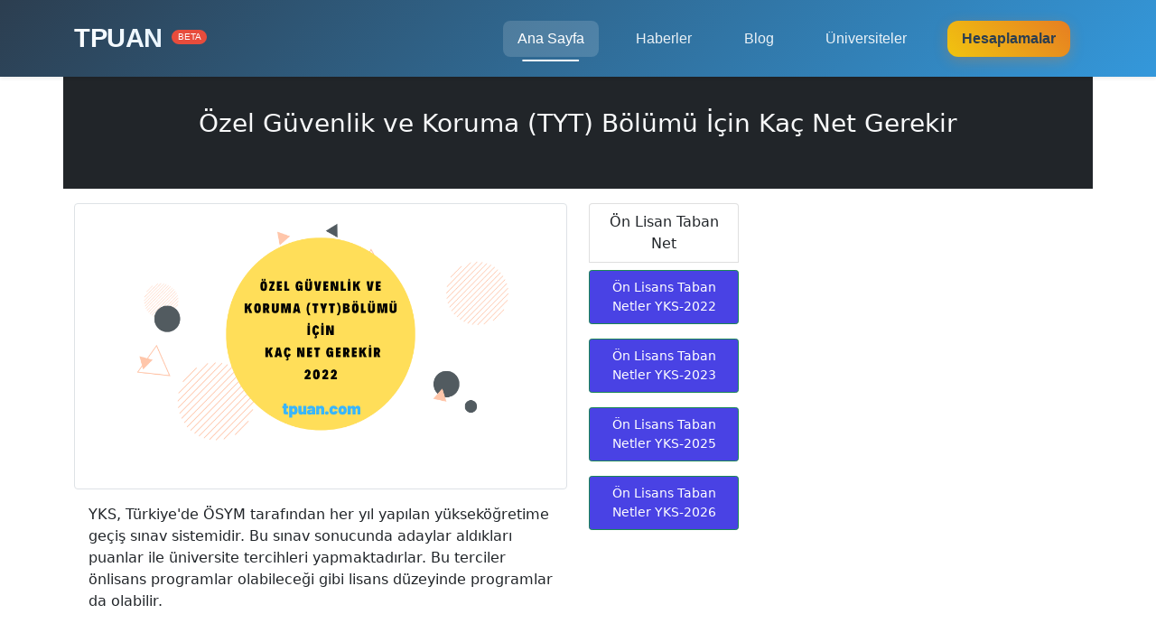

--- FILE ---
content_type: text/html; charset=utf-8
request_url: https://tpuan.com/onlisans-net/12/ozel-guvenlik-ve-koruma-tyt-bolumu-icin-kac-net-gerekir
body_size: 8563
content:


<!DOCTYPE html>
<html lang="tr" dir="ltr">

<head>
    <meta charset="utf-8">
    <meta http-equiv="X-UA-Compatible" content="IE=edge">
    <meta name="viewport" content="width=device-width, initial-scale=1, shrink-to-fit=no">
    <meta name="description" content="TPUAN - Eğitim, sınav haberleri ve üniversite rehberi">
    
    <!-- Open Graph / Social Media Meta Tags -->
    <meta property="og:type" content="website">
    <meta property="og:site_name" content="TPUAN">
    
    <!-- Preload Critical Resources -->
    <link rel="preload" href="https://cdn.jsdelivr.net/npm/bootstrap@5.0.2/dist/css/bootstrap.min.css" as="style">
    <link rel="preload" href="https://fra1.digitaloceanspaces.com/t-space/static/css/index.css" as="style">
    <link rel="preload" href="https://fra1.digitaloceanspaces.com/t-space/static/css/header.css" as="style">
    <link rel="preload" href="https://fra1.digitaloceanspaces.com/t-space/static/css/footer.css" as="style">
    <link rel="preload" href="https://cdn.jsdelivr.net/npm/bootstrap@5.0.2/dist/js/bootstrap.bundle.min.js" as="script">
    
    <!-- DNS Prefetching -->
    <link rel="dns-prefetch" href="//fonts.googleapis.com">
    <link rel="dns-prefetch" href="//cdnjs.cloudflare.com">
    
    <!-- Main Styles -->
    <link rel="stylesheet" href="https://cdn.jsdelivr.net/npm/bootstrap@5.0.2/dist/css/bootstrap.min.css" crossorigin="anonymous">

    <link rel="stylesheet" href="https://fra1.digitaloceanspaces.com/t-space/static/css/index.css">
    <link rel="stylesheet" href="https://fra1.digitaloceanspaces.com/t-space/static/css/header.css">
    <link rel="stylesheet" href="https://fra1.digitaloceanspaces.com/t-space/static/css/footer.css">


    <script async src="https://pagead2.googlesyndication.com/pagead/js/adsbygoogle.js?client=ca-pub-7043142077625240"
    crossorigin="anonymous"></script>

    <meta name="google-site-verification" content="3kiEgC_ygdEhczRC3LYuxBc43rKwAe-pekr0GcHmc4w" />
    <!-- Google tag (gtag.js) -->
<script async src="https://www.googletagmanager.com/gtag/js?id=G-8Z72ECTEVE"></script>
<script>
  window.dataLayer = window.dataLayer || [];
  function gtag(){dataLayer.push(arguments);}
  gtag('js', new Date());

  gtag('config', 'G-8Z72ECTEVE');
</script>
    
    <!-- Block Definitions -->
    
<meta name="description" content="Özel Güvenlik ve Koruma, Ön Lisans Taban Netler YKS-2022, Özel Güvenlik ve Koruma (TYT) Bölümü İçin Kaç Net Gerekir, 2 Yıllık taban puanları, 2 Yılık Üniversite Taban Puanları">
<meta name="keywords" content="Özel Güvenlik ve Koruma, Ön Lisans Taban Netler YKS-2022, taban puan, ösym, eğitim, tavan puan, 2 yıllık, ön lisans, sınav">

<meta property="og:title" content="Özel Güvenlik ve Koruma (TYT) Bölümü İçin Kaç Net Gerekir"/>
<meta property='og:description' content='Özel Güvenlik ve Koruma, Ön Lisans Taban Netler YKS-2022, Özel Güvenlik ve Koruma (TYT) Bölümü İçin Kaç Net Gerekir, 2 Yıllık taban puanları, 2 Yılık Üniversite Taban Puanları'>
<meta property="og:type" content="article"/>
<meta property="og:locale" content="tr"/>
<meta property="og:url" content="https://tpuan.com/kpss-lisans-taban-puan/12/ozel-guvenlik-ve-koruma-tyt-bolumu-icin-kac-net-gerekir"/>
<meta property="og:site_name" content="https://tpuan.com"/>
<meta property="article:tag" content="Özel Güvenlik ve Koruma, Ön Lisans Taban Netler YKS-2022, taban puan, ösym, eğitim, tavan puan, 2 yıllık, ön lisans, sınav"/>

<meta name="twitter:description" content="Özel Güvenlik ve Koruma, Ön Lisans Taban Netler YKS-2022, Özel Güvenlik ve Koruma (TYT) Bölümü İçin Kaç Net Gerekir, 2 Yıllık taban puanları, 2 Yılık Üniversite Taban Puanları">
<meta name="twitter:title" content="Özel Güvenlik ve Koruma (TYT) Bölümü İçin Kaç Net Gerekir"/>


<link rel="stylesheet" href="https://fra1.digitaloceanspaces.com/t-space/static/css/dgs.css">
<link rel="stylesheet" href="https://fra1.digitaloceanspaces.com/t-space/static/css/tp.css">
<link rel="stylesheet" href="https://fra1.digitaloceanspaces.com/t-space/static/css/table.css">
<title> Özel Güvenlik ve Koruma (TYT) Bölümü İçin Kaç Net Gerekir |  </title>
<script type="application/ld+json">
   { "@context": "https://schema.org",
    "@type": "Article",
    "name": "Özel Güvenlik ve Koruma (TYT) Bölümü İçin Kaç Net Gerekir",
    "alternativeHeadline": "Özel Güvenlik ve Koruma (TYT) Bölümü İçin Kaç Net Gerekir",
    "publisher": "",
    "articleBody": "ÖzelGüvenlikveKoruma(TYT)ProgramlarınaTabanPuanınaGöreYerleşenSonKişininNetleri2021-2022


	
		
			 
			Üniversite
			Yılı
			Türü
			Katsayı
			YerleşenSonKişinin
			Yerleşen
			TYTTürkçe
			TYTSosyal
			TYTMat
			TYTFen
		
	
	
		
			 
			 
			2021
			 
			 
			TabanPuanı(OBP)
			 
			(40soru)
			(20soru)
			(40soru)
			(20soru)
		
		
			 
			İSTANBULÜNİV.-CERRAHPAŞA-(2Yıllık)
			2021
			Devlet
			0.12
			354,655
			31
			18,75
			5,50
			5,75
			3,75
		
		
			 
			AKDENİZÜNİV.-(2Yıllık)
			2021
			Devlet
			0.12
			359,883
			57
			15,00
			10,75
			1,00
			0,75
		
		
			 
			ANKARAÜNİV.-(2Yıllık)
			2021
			Devlet
			0.12
			372,050
			41
			11,50
			7,50
			5,50
			0,00
		
		
			 
			BURSAULUDAĞÜNİV.-(2Yıllık)
			2021
			Devlet
			0.18
			365,815
			41
			15,50
			4,75
			0,00
			0,00
		
		
			 
			İNÖNÜÜNİV.-(2Yıllık)
			2021
			Devlet
			0.12
			352,872
			52
			16,25
			8,75
			2,00
			0,00
		
		
			 
			AYDINADNANMENDERESÜNİV.-(2Yıllık)
			2021
			Devlet
			0.12
			304,350
			36
			17,50
			10,00
			1,25
			0,00
		
		
			 
			VANYÜZÜNCÜYILÜNİV.-(2Yıllık)
			2021
			Devlet
			0.12
			323,200
			31
			21,50
			0,00
			4,75
			-0,25
		
		
			 
			ADIYAMANÜNİV.-(2Yıllık)
			2021
			Devlet
			0.12
			374,204
			52
			12,50
			10,75
			0,75
			1,00
		
		
			 
			HATAYMUSTAFAKEMALÜNİV.-(2Yıllık)
			2021
			Devlet
			0.12
			357,741
			41
			12,50
			12,50
			0,00
			0,00
		
		
			 
			GAZİANTEPÜNİV.-(2Yıllık)
			2021
			Devlet
			0.12
			299,439
			41
			17,50
			9,75
			0,00
			0,00
		
		
			 
			BATMANÜNİV.-(2Yıllık)
			2021
			Devlet
			0.12
			320,250
			31
			9,00
			6,25
			5,75
			1,75
		
		
			 
			NİĞDEÖMERHALİSDEMİRÜNİV.-(2Yıllık)
			2021
			Devlet
			0.12
			361,430
			52
			16,25
			7,75
			1,00
			-1,25
		
		
			 
			ONDOKUZMAYISÜNİV.-(2Yıllık)
			2021
			Devlet
			0.12
			304,892
			52
			11,00
			8,25
			3,00
			2,25
		
		
			 
			KAHRAMANMARAŞİSTİKLALÜNİV.-(2Yıllık)
			2021
			Devlet
			0.12
			384,153
			31
			17,75
			4,25
			0,00
			0,00
		
		
			 
			AKSARAYÜNİV.-(2Yıllık)
			2021
			Devlet
			0.12
			312,000
			41
			14,25
			8,75
			0,50
			0,00
		
		
			 
			MUĞLASITKIKOÇMANÜNİV.-(2Yıllık)
			2021
			Devlet
			0.12
			302,100
			62
			20,25
			10,00
			0,75
			-1,00
		
		
			 
			AKDENİZÜNİV.-(İÖ)(2Yıllık)
			2021
			Devlet
			0.12
			333,462
			57
			16,75
			6,00
			0,00
			-0,25
		
		
			 
			KOCAELİÜNİV.-(Kız)(2Yıllık)
			2021
			Devlet
			0.12
			356,882
			31
			16,75
			3,75
			-0,75
			2,00
		
		
			 
			GİRESUNÜNİV.-(2Yıllık)
			2021
			Devlet
			0.12
			308,304
			52
			17,25
			6,00
			0,00
			0,00
		
		
			 
			KOCAELİÜNİV.-(Erkek)(2Yıllık)
			2021
			Devlet
			0.12
			296,292
			41
			16,00
			4,50
			1,75
			0,50
		
		
			 
			KAYSERİÜNİV.-(2Yıllık)
			2021
			Devlet
			0.12
			310,599
			52
			15,75
			7,00
			0,00
			0,00
		
		
			 
			OSMANİYEKORKUTATAÜNİV.-(2Yıllık)
			2021
			Devlet
			0.12
			326,818
			41
			15,75
			6,25
			0,00
			0,00
		
		
			 
			PAMUKKALEÜNİV.-(2Yıllık)
			2021
			Devlet
			0.12
			305,600
			41
			13,00
			9,00
			0,50
			0,00
		
		
			 
			TOKATGAZİOSMANPAŞAÜNİV.-(2Yıllık)
			2021
			Devlet
			0.12
			347,700
			41
			15,25
			2,25
			1,00
			1,75
		
		
			 
			YALOVAÜNİV.-(2Yıllık)
			2021
			Devlet
			0.12
			433,950
			52
			14,00
			9,75
			1,50
			0,00
		
		
			 
			SELÇUKÜNİV.-(2Yıllık)
			2021
			Devlet
			0.12
			311,927
			41
			14,25
			-3,25
			4,50
			3,50
		
		
			 
			BURSAULUDAĞÜNİV.-(İÖ)(2Yıllık)
			2021
			Devlet
			0.12
			356,550
			36
			14,00
			4,25
			1,00
			0,00
		
		
			 
			MANİSACELÂLBAYARÜNİV.-(2Yıllık)
			2021
			Devlet
			0.12
			370,481
			52
			10,50
			4,75
			1,50
			1,00
		
		
			 
			KİLİS7ARALIKÜNİV.-(2Yıllık)
			2021
			Devlet
			0.12
			330,650
			52
			14,50
			4,00
			-0,25
			2,00
		
		
			 
			BİNGÖLÜNİV.-(2Yıllık)
			2021
			Devlet
			0.12
			308,100
			41
			7,50
			10,00
			-0,50
			4,00
		
		
			 
			BALIKESİRÜNİV.-(2Yıllık)
			2021
			Devlet
			0.12
			316,856
			41
			16,00
			3,25
			1,50
			-0,75
		
		
			 
			ÇANKIRIKARATEKİNÜNİV.-(İÖ)(2Yıllık)
			2021
			Devlet
			0.12
			280,281
			2
			14,50
			6,25
			0,00
			0,75
		
		
			 
			ATATÜRKÜNİV.-(2Yıllık)
			2021
			Devlet
			0.12
			308,333
			47
			7,50
			10,00
			1,50
			0,00
		
		
			 
			BOLUABANTİZZETBAYSALÜNİV.-(2Yıllık)
			2021
			Devlet
			0.12
			330,350
			41
			11,25
			6,75
			0,50
			0,00
		
		
			 
			ARTVİNÇORUHÜNİV.-(2Yıllık)
			2021
			Devlet
			0.12
			325,850
			36
			16,00
			7,00
			2,00
			-0,50
		
		
			 
			NEVŞEHİRHACIBEKTAŞVELİÜNİV.-(2Yıllık)
			2021
			Devlet
			0.12
			317,565
			62
			11,75
			3,25
			0,75
			2,75
		
		
			 
			BİTLİSERENÜNİV.-(2Yıllık)
			2021
			Devlet
			0.12
			285,661
			36
			10,50
			8,25
			0,00
			1,00
		
		
			 
			KARABÜKÜNİV.-(İÖ)(2Yıllık)
			2021
			Devlet
			0.12
			327,600
			6
			15,50
			6,00
			1,75
			0,00
		
		
			 
			YOZGATBOZOKÜNİV.-(2Yıllık)
			2021
			Devlet
			0.12
			309,800
			41
			5,00
			9,25
			2,75
			-0,50
		
		
			 
			KASTAMONUÜNİV.-(İÖ)(2Yıllık)
			2021
			Devlet
			0.12
			302,650
			7
			15,75
			2,50
			0,00
			0,00
		
		
			 
			KAFKASÜNİV.-(2Yıllık)
			2021
			Devlet
			0.12
			300,954
			15
			3,75
			7,00
			4,25
			0,75
		
		
			 
			BANDIRMAONYEDİEYLÜLÜNİV.-(2Yıllık)
			2021
			Devlet
			0.12
			316,300
			52
			12,75
			9,50
			-0,25
			1,75
		
		
			 
			IĞDIRÜNİV.-(2Yıllık)
			2021
			Devlet
			0.12
			328,291
			29
			16,50
			7,00
			0,00
			0,00
		
		
			 
			KOCAELİÜNİV.-(Kız)(İÖ)(2Yıllık)
			2021
			Devlet
			0.12
			417,050
			7
			8,50
			3,75
			5,50
			0,75
		
		
			 
			YOZGATBOZOKÜNİV.-(2Yıllık)
			2021
			Devlet
			0.12
			294,222
			15
			11,25
			6,25
			-0,75
			1,50
		
		
			 
			MANİSACELÂLBAYARÜNİV.-(İÖ)(2Yıllık)
			2021
			Devlet
			0.12
			276,559
			23
			10,50
			5,50
			2,50
			-1,25
		
		
			 
			KARAMANOĞLUMEHMETBEYÜNİV.-(2Yıllık)
			2021
			Devlet
			0.12
			287,056
			31
			10,00
			5,00
			0,00
			2,75
		
		
			 
			ZONGULDAKBÜLENTECEVİTÜNİV.-(İÖ)(2Yıllık)
			2021
			Devlet
			0.12
			284,735
			9
			14,50
			2,00
			1,00
			0,00
		
		
			 
			KOCAELİÜNİV.-(Erkek)(İÖ)(2Yıllık)
			2021
			Devlet
			0.12
			343,227
			27
			16,00
			8,75
			-1,50
			0,00
		
		
			 
			GİRESUNÜNİV.-(İÖ)(2Yıllık)
			2021
			Devlet
			0.12
			311,092
			18
			13,75
			5,25
			2,00
			0,25
		
		
			 
			SİİRTÜNİV.-(2Yıllık)
			2021
			Devlet
			0.12
			344,800
			52
			13,25
			8,00
			0,00
			0,00
		
		
			 
			ÇANKIRIKARATEKİNÜNİV.-(2Yıllık)
			2021
			Devlet
			0.12
			304,150
			33
			12,75
			8,00
			0,75
			0,00
		
		
			 
			KASTAMONUÜNİV.-(2Yıllık)
			2021
			Devlet
			0.12
			294,100
			51
			15,75
			5,50
			0,50
			0,00
		
		
			 
			KARABÜKÜNİV.-(2Yıllık)
			2021
			Devlet
			0.12
			313,600
			31
			11,25
			4,00
			2,75
			1,50
		
		
			 
			NİĞDEÖMERHALİSDEMİRÜNİV.-(İÖ)(2Yıllık)
			2021
			Devlet
			0.12
			293,200
			40
			14,75
			4,75
			0,75
			0,50
		
		
			 
			BAYBURTÜNİV.-(2Yıllık)
			2021
			Devlet
			0.12
			344,350
			41
			9,25
			9,75
			0,50
			0,00
		
		
			 
			NEVŞEHİRHACIBEKTAŞVELİÜNİV.-(İÖ)(2Yıllık)
			2021
			Devlet
			0.12
			380,050
			8
			18,75
			3,25
			-2,00
			-0,25
		
		
			 
			MUŞALPARSLANÜNİV.-(2Yıllık)
			2021
			Devlet
			0.12
			324,500
			17
			16,75
			3,25
			0,00
			-0,25
		
		
			 
			KAFKASÜNİV.-(2Yıllık)
			2021
			Devlet
			0.12
			309,400
			48
			12,00
			5,75
			-0,25
			2,00
		
		
			 
			ZONGULDAKBÜLENTECEVİTÜNİV.-(2Yıllık)
			2021
			Devlet
			0.12
			310,279
			57
			9,25
			4,75
			3,00
			0,75
		
		
			 
			ŞIRNAKÜNİV.-(2Yıllık)
			2021
			Devlet
			0.12
			336,850
			13
			15,00
			5,00
			-0,75
			0,00
		
		
			 
			MUNZURÜNİV.-(2Yıllık)
			2021
			Devlet
			0.12
			338,350
			23
			7,00
			7,75
			2,50
			0,00
		
		
			 
			YALOVAÜNİV.-(İÖ)(2Yıllık)
			2021
			Devlet
			0.12
			288,250
			22
			10,25
			6,25
			1,75
			0,00
		
		
			 
			GÜMÜŞHANEÜNİV.-(2Yıllık)
			2021
			Devlet
			0.12
			280,104
			32
			9,75
			8,75
			0,00
			0,00
		
	
",
    "url": "/onlisans-net/12/ozel-guvenlik-ve-koruma-tyt-bolumu-icin-kac-net-gerekir"
 
    }
   </script>




    
    
</head>

<body class="d-flex flex-column min-vh-100">
    <!-- Navigation -->
    <nav class="navbar navbar-expand-lg navbar-dark bg-primary-gradient shadow-sm fixed-top">
        <div class="container">
            <a class="navbar-brand" href="/" aria-label="Ana Sayfa">
                <span class="logo-gradient">TPUAN</span>
                <sup class="beta-badge">BETA</sup>
            </a>
            
            <!-- Hamburger Menu -->
            <button class="navbar-toggler" type="button" 
                data-bs-toggle="collapse" 
                data-bs-target="#mainNav" 
                aria-controls="mainNav" 
                aria-expanded="false" 
                aria-label="Menüyü Aç/Kapat">
                <span class="navbar-toggler-icon"></span>
            </button>

            <!-- Navigation Items -->
            <div class="collapse navbar-collapse" id="mainNav">
                <ul class="navbar-nav ms-auto mb-2 mb-lg-0">
                    <li class="nav-item"><a class="nav-link active" href="/">Ana Sayfa</a></li>
                    <li class="nav-item"><a class="nav-link" href="/haberler">Haberler</a></li>
                    <li class="nav-item"><a class="nav-link" href="/blog/">Blog</a></li>
                    <li class="nav-item"><a class="nav-link" href="/universiteler">Üniversiteler</a></li>
                    <li class="nav-item"><a class="nav-link cta-button" href="/hesaplamalar">Hesaplamalar</a></li>
                </ul>
            </div>
        </div>
    </nav>

    <!-- Main Content -->
    <main class="flex-grow-1 mt-5 pt-4">
        
<div class="container">
   <div class="row justify-content-center">
      <div class="jumbotron bg-dark text-light py-5">
         <h3 class="text-center">
            Özel Güvenlik ve Koruma (TYT) Bölümü İçin Kaç Net Gerekir
         </h3>
      </div>
   </div>
</div>


<div class="container">
   <div class="row my-3">
      
      <div class="col-md-6">
         <article>
            <div class="row justify-content-center">
               
               <div class="card" style="border: none !important;">
                  
                  <img class='img-thumbnail table-img' src="https://fra1.digitaloceanspaces.com/t-space/static/uploads/ozel-guvenlik-ve-koruma-icin-kac-net-gerekir-2021-2022.png" alt="">
                  
                  <div class="card-body">
                     <p class="card-text taban-puan-content-text">
                        YKS, Türkiye'de ÖSYM tarafından her yıl yapılan yükseköğretime geçiş sınav sistemidir. Bu
                        sınav sonucunda adaylar aldıkları puanlar ile üniversite tercihleri yapmaktadırlar. Bu
                        terciler önlisans programlar olabileceği gibi lisans düzeyinde programlar da olabilir.
                        <br>
                        <br>
                        <br>
                        Yerleştirme işlemleri taban puanlara ve başarı sıralamalarına göre yapılmaktadır. <br> Bizler
                        de bu yerleştirme işlemleri
                        sonrasında ortaya çıkan atama taban netleri sizler için derledik.<br>
                     <p style="font-weight:700;">
                        Aşağıdaki
                        <mark style="color:blue;">Özel Güvenlik ve Koruma</mark>
                        bölümüne ait Ön Lisans Taban Netler YKS-2022 yılı taban netleri bulunmaktadır.
                     </p>
                     <br> Veriler ÖSYM'den güncel olarak alınmıştır.
                     <br>
                     
                     <br>
                     </p>
                  </div>
               </div>
               <div class="">
                  <h3 class="p-1" title=" Özel Güvenlik ve Koruma (TYT) Bölümü İçin Kaç Net Gerekir">

                     Özel Güvenlik ve Koruma (TYT) Bölümü İçin Kaç Net Gerekir

                  </h3>
               </div>
               
               <div class="content">
                  <p>Özel Güvenlik ve Koruma (TYT) Programlarına Taban Puanına Göre Yerleşen Son Kişinin Netleri 2021-2022</p>

<table id="tpuan">
	<thead>
		<tr>
			<th> </th>
			<th>Üniversite</th>
			<th>Yılı</th>
			<th>Türü</th>
			<th>Katsayı</th>
			<th>Yerleşen Son Kişinin</th>
			<th>Yerleşen</th>
			<th>TYT Türkçe</th>
			<th>TYT Sosyal</th>
			<th>TYT Mat</th>
			<th>TYT Fen</th>
		</tr>
	</thead>
	<tbody>
		<tr>
			<td> </td>
			<td> </td>
			<td>2021</td>
			<td> </td>
			<td> </td>
			<td>Taban Puanı (OBP)</td>
			<td> </td>
			<td>(40 soru)</td>
			<td>(20 soru)</td>
			<td>(40 soru)</td>
			<td>(20 soru)</td>
		</tr>
		<tr>
			<td> </td>
			<td>İSTANBUL ÜNİV.-CERRAHPAŞA - (2 Yıllık)</td>
			<td>2021</td>
			<td>Devlet</td>
			<td>0.12</td>
			<td>354,655</td>
			<td>31</td>
			<td>18,75</td>
			<td>5,50</td>
			<td>5,75</td>
			<td>3,75</td>
		</tr>
		<tr>
			<td> </td>
			<td>AKDENİZ ÜNİV. - (2 Yıllık)</td>
			<td>2021</td>
			<td>Devlet</td>
			<td>0.12</td>
			<td>359,883</td>
			<td>57</td>
			<td>15,00</td>
			<td>10,75</td>
			<td>1,00</td>
			<td>0,75</td>
		</tr>
		<tr>
			<td> </td>
			<td>ANKARA ÜNİV. - (2 Yıllık)</td>
			<td>2021</td>
			<td>Devlet</td>
			<td>0.12</td>
			<td>372,050</td>
			<td>41</td>
			<td>11,50</td>
			<td>7,50</td>
			<td>5,50</td>
			<td>0,00</td>
		</tr>
		<tr>
			<td> </td>
			<td>BURSA ULUDAĞ ÜNİV. - (2 Yıllık)</td>
			<td>2021</td>
			<td>Devlet</td>
			<td>0.18</td>
			<td>365,815</td>
			<td>41</td>
			<td>15,50</td>
			<td>4,75</td>
			<td>0,00</td>
			<td>0,00</td>
		</tr>
		<tr>
			<td> </td>
			<td>İNÖNÜ ÜNİV. - (2 Yıllık)</td>
			<td>2021</td>
			<td>Devlet</td>
			<td>0.12</td>
			<td>352,872</td>
			<td>52</td>
			<td>16,25</td>
			<td>8,75</td>
			<td>2,00</td>
			<td>0,00</td>
		</tr>
		<tr>
			<td> </td>
			<td>AYDIN ADNAN MENDERES ÜNİV. - (2 Yıllık)</td>
			<td>2021</td>
			<td>Devlet</td>
			<td>0.12</td>
			<td>304,350</td>
			<td>36</td>
			<td>17,50</td>
			<td>10,00</td>
			<td>1,25</td>
			<td>0,00</td>
		</tr>
		<tr>
			<td> </td>
			<td>VAN YÜZÜNCÜ YIL ÜNİV. - (2 Yıllık)</td>
			<td>2021</td>
			<td>Devlet</td>
			<td>0.12</td>
			<td>323,200</td>
			<td>31</td>
			<td>21,50</td>
			<td>0,00</td>
			<td>4,75</td>
			<td>-0,25</td>
		</tr>
		<tr>
			<td> </td>
			<td>ADIYAMAN ÜNİV. - (2 Yıllık)</td>
			<td>2021</td>
			<td>Devlet</td>
			<td>0.12</td>
			<td>374,204</td>
			<td>52</td>
			<td>12,50</td>
			<td>10,75</td>
			<td>0,75</td>
			<td>1,00</td>
		</tr>
		<tr>
			<td> </td>
			<td>HATAY MUSTAFA KEMAL ÜNİV. - (2 Yıllık)</td>
			<td>2021</td>
			<td>Devlet</td>
			<td>0.12</td>
			<td>357,741</td>
			<td>41</td>
			<td>12,50</td>
			<td>12,50</td>
			<td>0,00</td>
			<td>0,00</td>
		</tr>
		<tr>
			<td> </td>
			<td>GAZİANTEP ÜNİV. - (2 Yıllık)</td>
			<td>2021</td>
			<td>Devlet</td>
			<td>0.12</td>
			<td>299,439</td>
			<td>41</td>
			<td>17,50</td>
			<td>9,75</td>
			<td>0,00</td>
			<td>0,00</td>
		</tr>
		<tr>
			<td> </td>
			<td>BATMAN ÜNİV. - (2 Yıllık)</td>
			<td>2021</td>
			<td>Devlet</td>
			<td>0.12</td>
			<td>320,250</td>
			<td>31</td>
			<td>9,00</td>
			<td>6,25</td>
			<td>5,75</td>
			<td>1,75</td>
		</tr>
		<tr>
			<td> </td>
			<td>NİĞDE ÖMER HALİSDEMİR ÜNİV. - (2 Yıllık)</td>
			<td>2021</td>
			<td>Devlet</td>
			<td>0.12</td>
			<td>361,430</td>
			<td>52</td>
			<td>16,25</td>
			<td>7,75</td>
			<td>1,00</td>
			<td>-1,25</td>
		</tr>
		<tr>
			<td> </td>
			<td>ONDOKUZ MAYIS ÜNİV. - (2 Yıllık)</td>
			<td>2021</td>
			<td>Devlet</td>
			<td>0.12</td>
			<td>304,892</td>
			<td>52</td>
			<td>11,00</td>
			<td>8,25</td>
			<td>3,00</td>
			<td>2,25</td>
		</tr>
		<tr>
			<td> </td>
			<td>KAHRAMANMARAŞ İSTİKLAL ÜNİV. - (2 Yıllık)</td>
			<td>2021</td>
			<td>Devlet</td>
			<td>0.12</td>
			<td>384,153</td>
			<td>31</td>
			<td>17,75</td>
			<td>4,25</td>
			<td>0,00</td>
			<td>0,00</td>
		</tr>
		<tr>
			<td> </td>
			<td>AKSARAY ÜNİV. - (2 Yıllık)</td>
			<td>2021</td>
			<td>Devlet</td>
			<td>0.12</td>
			<td>312,000</td>
			<td>41</td>
			<td>14,25</td>
			<td>8,75</td>
			<td>0,50</td>
			<td>0,00</td>
		</tr>
		<tr>
			<td> </td>
			<td>MUĞLA SITKI KOÇMAN ÜNİV. - (2 Yıllık)</td>
			<td>2021</td>
			<td>Devlet</td>
			<td>0.12</td>
			<td>302,100</td>
			<td>62</td>
			<td>20,25</td>
			<td>10,00</td>
			<td>0,75</td>
			<td>-1,00</td>
		</tr>
		<tr>
			<td> </td>
			<td>AKDENİZ ÜNİV. - (İÖ) (2 Yıllık)</td>
			<td>2021</td>
			<td>Devlet</td>
			<td>0.12</td>
			<td>333,462</td>
			<td>57</td>
			<td>16,75</td>
			<td>6,00</td>
			<td>0,00</td>
			<td>-0,25</td>
		</tr>
		<tr>
			<td> </td>
			<td>KOCAELİ ÜNİV. - (Kız) (2 Yıllık)</td>
			<td>2021</td>
			<td>Devlet</td>
			<td>0.12</td>
			<td>356,882</td>
			<td>31</td>
			<td>16,75</td>
			<td>3,75</td>
			<td>-0,75</td>
			<td>2,00</td>
		</tr>
		<tr>
			<td> </td>
			<td>GİRESUN ÜNİV. - (2 Yıllık)</td>
			<td>2021</td>
			<td>Devlet</td>
			<td>0.12</td>
			<td>308,304</td>
			<td>52</td>
			<td>17,25</td>
			<td>6,00</td>
			<td>0,00</td>
			<td>0,00</td>
		</tr>
		<tr>
			<td> </td>
			<td>KOCAELİ ÜNİV. - (Erkek) (2 Yıllık)</td>
			<td>2021</td>
			<td>Devlet</td>
			<td>0.12</td>
			<td>296,292</td>
			<td>41</td>
			<td>16,00</td>
			<td>4,50</td>
			<td>1,75</td>
			<td>0,50</td>
		</tr>
		<tr>
			<td> </td>
			<td>KAYSERİ ÜNİV. - (2 Yıllık)</td>
			<td>2021</td>
			<td>Devlet</td>
			<td>0.12</td>
			<td>310,599</td>
			<td>52</td>
			<td>15,75</td>
			<td>7,00</td>
			<td>0,00</td>
			<td>0,00</td>
		</tr>
		<tr>
			<td> </td>
			<td>OSMANİYE KORKUT ATA ÜNİV. - (2 Yıllık)</td>
			<td>2021</td>
			<td>Devlet</td>
			<td>0.12</td>
			<td>326,818</td>
			<td>41</td>
			<td>15,75</td>
			<td>6,25</td>
			<td>0,00</td>
			<td>0,00</td>
		</tr>
		<tr>
			<td> </td>
			<td>PAMUKKALE ÜNİV. - (2 Yıllık)</td>
			<td>2021</td>
			<td>Devlet</td>
			<td>0.12</td>
			<td>305,600</td>
			<td>41</td>
			<td>13,00</td>
			<td>9,00</td>
			<td>0,50</td>
			<td>0,00</td>
		</tr>
		<tr>
			<td> </td>
			<td>TOKAT GAZİOSMANPAŞA ÜNİV. - (2 Yıllık)</td>
			<td>2021</td>
			<td>Devlet</td>
			<td>0.12</td>
			<td>347,700</td>
			<td>41</td>
			<td>15,25</td>
			<td>2,25</td>
			<td>1,00</td>
			<td>1,75</td>
		</tr>
		<tr>
			<td> </td>
			<td>YALOVA ÜNİV. - (2 Yıllık)</td>
			<td>2021</td>
			<td>Devlet</td>
			<td>0.12</td>
			<td>433,950</td>
			<td>52</td>
			<td>14,00</td>
			<td>9,75</td>
			<td>1,50</td>
			<td>0,00</td>
		</tr>
		<tr>
			<td> </td>
			<td>SELÇUK ÜNİV. - (2 Yıllık)</td>
			<td>2021</td>
			<td>Devlet</td>
			<td>0.12</td>
			<td>311,927</td>
			<td>41</td>
			<td>14,25</td>
			<td>-3,25</td>
			<td>4,50</td>
			<td>3,50</td>
		</tr>
		<tr>
			<td> </td>
			<td>BURSA ULUDAĞ ÜNİV. - (İÖ) (2 Yıllık)</td>
			<td>2021</td>
			<td>Devlet</td>
			<td>0.12</td>
			<td>356,550</td>
			<td>36</td>
			<td>14,00</td>
			<td>4,25</td>
			<td>1,00</td>
			<td>0,00</td>
		</tr>
		<tr>
			<td> </td>
			<td>MANİSA CELÂL BAYAR ÜNİV. - (2 Yıllık)</td>
			<td>2021</td>
			<td>Devlet</td>
			<td>0.12</td>
			<td>370,481</td>
			<td>52</td>
			<td>10,50</td>
			<td>4,75</td>
			<td>1,50</td>
			<td>1,00</td>
		</tr>
		<tr>
			<td> </td>
			<td>KİLİS 7 ARALIK ÜNİV. - (2 Yıllık)</td>
			<td>2021</td>
			<td>Devlet</td>
			<td>0.12</td>
			<td>330,650</td>
			<td>52</td>
			<td>14,50</td>
			<td>4,00</td>
			<td>-0,25</td>
			<td>2,00</td>
		</tr>
		<tr>
			<td> </td>
			<td>BİNGÖL ÜNİV. - (2 Yıllık)</td>
			<td>2021</td>
			<td>Devlet</td>
			<td>0.12</td>
			<td>308,100</td>
			<td>41</td>
			<td>7,50</td>
			<td>10,00</td>
			<td>-0,50</td>
			<td>4,00</td>
		</tr>
		<tr>
			<td> </td>
			<td>BALIKESİR ÜNİV. - (2 Yıllık)</td>
			<td>2021</td>
			<td>Devlet</td>
			<td>0.12</td>
			<td>316,856</td>
			<td>41</td>
			<td>16,00</td>
			<td>3,25</td>
			<td>1,50</td>
			<td>-0,75</td>
		</tr>
		<tr>
			<td> </td>
			<td>ÇANKIRI KARATEKİN ÜNİV. - (İÖ) (2 Yıllık)</td>
			<td>2021</td>
			<td>Devlet</td>
			<td>0.12</td>
			<td>280,281</td>
			<td>2</td>
			<td>14,50</td>
			<td>6,25</td>
			<td>0,00</td>
			<td>0,75</td>
		</tr>
		<tr>
			<td> </td>
			<td>ATATÜRK ÜNİV. - (2 Yıllık)</td>
			<td>2021</td>
			<td>Devlet</td>
			<td>0.12</td>
			<td>308,333</td>
			<td>47</td>
			<td>7,50</td>
			<td>10,00</td>
			<td>1,50</td>
			<td>0,00</td>
		</tr>
		<tr>
			<td> </td>
			<td>BOLU ABANT İZZET BAYSAL ÜNİV. - (2 Yıllık)</td>
			<td>2021</td>
			<td>Devlet</td>
			<td>0.12</td>
			<td>330,350</td>
			<td>41</td>
			<td>11,25</td>
			<td>6,75</td>
			<td>0,50</td>
			<td>0,00</td>
		</tr>
		<tr>
			<td> </td>
			<td>ARTVİN ÇORUH ÜNİV. - (2 Yıllık)</td>
			<td>2021</td>
			<td>Devlet</td>
			<td>0.12</td>
			<td>325,850</td>
			<td>36</td>
			<td>16,00</td>
			<td>7,00</td>
			<td>2,00</td>
			<td>-0,50</td>
		</tr>
		<tr>
			<td> </td>
			<td>NEVŞEHİR HACI BEKTAŞ VELİ ÜNİV. - (2 Yıllık)</td>
			<td>2021</td>
			<td>Devlet</td>
			<td>0.12</td>
			<td>317,565</td>
			<td>62</td>
			<td>11,75</td>
			<td>3,25</td>
			<td>0,75</td>
			<td>2,75</td>
		</tr>
		<tr>
			<td> </td>
			<td>BİTLİS EREN ÜNİV. - (2 Yıllık)</td>
			<td>2021</td>
			<td>Devlet</td>
			<td>0.12</td>
			<td>285,661</td>
			<td>36</td>
			<td>10,50</td>
			<td>8,25</td>
			<td>0,00</td>
			<td>1,00</td>
		</tr>
		<tr>
			<td> </td>
			<td>KARABÜK ÜNİV. - (İÖ) (2 Yıllık)</td>
			<td>2021</td>
			<td>Devlet</td>
			<td>0.12</td>
			<td>327,600</td>
			<td>6</td>
			<td>15,50</td>
			<td>6,00</td>
			<td>1,75</td>
			<td>0,00</td>
		</tr>
		<tr>
			<td> </td>
			<td>YOZGAT BOZOK ÜNİV. - (2 Yıllık)</td>
			<td>2021</td>
			<td>Devlet</td>
			<td>0.12</td>
			<td>309,800</td>
			<td>41</td>
			<td>5,00</td>
			<td>9,25</td>
			<td>2,75</td>
			<td>-0,50</td>
		</tr>
		<tr>
			<td> </td>
			<td>KASTAMONU ÜNİV. - (İÖ) (2 Yıllık)</td>
			<td>2021</td>
			<td>Devlet</td>
			<td>0.12</td>
			<td>302,650</td>
			<td>7</td>
			<td>15,75</td>
			<td>2,50</td>
			<td>0,00</td>
			<td>0,00</td>
		</tr>
		<tr>
			<td> </td>
			<td>KAFKAS ÜNİV. - (2 Yıllık)</td>
			<td>2021</td>
			<td>Devlet</td>
			<td>0.12</td>
			<td>300,954</td>
			<td>15</td>
			<td>3,75</td>
			<td>7,00</td>
			<td>4,25</td>
			<td>0,75</td>
		</tr>
		<tr>
			<td> </td>
			<td>BANDIRMA ONYEDİ EYLÜL ÜNİV. - (2 Yıllık)</td>
			<td>2021</td>
			<td>Devlet</td>
			<td>0.12</td>
			<td>316,300</td>
			<td>52</td>
			<td>12,75</td>
			<td>9,50</td>
			<td>-0,25</td>
			<td>1,75</td>
		</tr>
		<tr>
			<td> </td>
			<td>IĞDIR ÜNİV. - (2 Yıllık)</td>
			<td>2021</td>
			<td>Devlet</td>
			<td>0.12</td>
			<td>328,291</td>
			<td>29</td>
			<td>16,50</td>
			<td>7,00</td>
			<td>0,00</td>
			<td>0,00</td>
		</tr>
		<tr>
			<td> </td>
			<td>KOCAELİ ÜNİV. - (Kız) (İÖ) (2 Yıllık)</td>
			<td>2021</td>
			<td>Devlet</td>
			<td>0.12</td>
			<td>417,050</td>
			<td>7</td>
			<td>8,50</td>
			<td>3,75</td>
			<td>5,50</td>
			<td>0,75</td>
		</tr>
		<tr>
			<td> </td>
			<td>YOZGAT BOZOK ÜNİV. - (2 Yıllık)</td>
			<td>2021</td>
			<td>Devlet</td>
			<td>0.12</td>
			<td>294,222</td>
			<td>15</td>
			<td>11,25</td>
			<td>6,25</td>
			<td>-0,75</td>
			<td>1,50</td>
		</tr>
		<tr>
			<td> </td>
			<td>MANİSA CELÂL BAYAR ÜNİV. - (İÖ) (2 Yıllık)</td>
			<td>2021</td>
			<td>Devlet</td>
			<td>0.12</td>
			<td>276,559</td>
			<td>23</td>
			<td>10,50</td>
			<td>5,50</td>
			<td>2,50</td>
			<td>-1,25</td>
		</tr>
		<tr>
			<td> </td>
			<td>KARAMANOĞLU MEHMETBEY ÜNİV. - (2 Yıllık)</td>
			<td>2021</td>
			<td>Devlet</td>
			<td>0.12</td>
			<td>287,056</td>
			<td>31</td>
			<td>10,00</td>
			<td>5,00</td>
			<td>0,00</td>
			<td>2,75</td>
		</tr>
		<tr>
			<td> </td>
			<td>ZONGULDAK BÜLENT ECEVİT ÜNİV. - (İÖ) (2 Yıllık)</td>
			<td>2021</td>
			<td>Devlet</td>
			<td>0.12</td>
			<td>284,735</td>
			<td>9</td>
			<td>14,50</td>
			<td>2,00</td>
			<td>1,00</td>
			<td>0,00</td>
		</tr>
		<tr>
			<td> </td>
			<td>KOCAELİ ÜNİV. - (Erkek) (İÖ) (2 Yıllık)</td>
			<td>2021</td>
			<td>Devlet</td>
			<td>0.12</td>
			<td>343,227</td>
			<td>27</td>
			<td>16,00</td>
			<td>8,75</td>
			<td>-1,50</td>
			<td>0,00</td>
		</tr>
		<tr>
			<td> </td>
			<td>GİRESUN ÜNİV. - (İÖ) (2 Yıllık)</td>
			<td>2021</td>
			<td>Devlet</td>
			<td>0.12</td>
			<td>311,092</td>
			<td>18</td>
			<td>13,75</td>
			<td>5,25</td>
			<td>2,00</td>
			<td>0,25</td>
		</tr>
		<tr>
			<td> </td>
			<td>SİİRT ÜNİV. - (2 Yıllık)</td>
			<td>2021</td>
			<td>Devlet</td>
			<td>0.12</td>
			<td>344,800</td>
			<td>52</td>
			<td>13,25</td>
			<td>8,00</td>
			<td>0,00</td>
			<td>0,00</td>
		</tr>
		<tr>
			<td> </td>
			<td>ÇANKIRI KARATEKİN ÜNİV. - (2 Yıllık)</td>
			<td>2021</td>
			<td>Devlet</td>
			<td>0.12</td>
			<td>304,150</td>
			<td>33</td>
			<td>12,75</td>
			<td>8,00</td>
			<td>0,75</td>
			<td>0,00</td>
		</tr>
		<tr>
			<td> </td>
			<td>KASTAMONU ÜNİV. - (2 Yıllık)</td>
			<td>2021</td>
			<td>Devlet</td>
			<td>0.12</td>
			<td>294,100</td>
			<td>51</td>
			<td>15,75</td>
			<td>5,50</td>
			<td>0,50</td>
			<td>0,00</td>
		</tr>
		<tr>
			<td> </td>
			<td>KARABÜK ÜNİV. - (2 Yıllık)</td>
			<td>2021</td>
			<td>Devlet</td>
			<td>0.12</td>
			<td>313,600</td>
			<td>31</td>
			<td>11,25</td>
			<td>4,00</td>
			<td>2,75</td>
			<td>1,50</td>
		</tr>
		<tr>
			<td> </td>
			<td>NİĞDE ÖMER HALİSDEMİR ÜNİV. - (İÖ) (2 Yıllık)</td>
			<td>2021</td>
			<td>Devlet</td>
			<td>0.12</td>
			<td>293,200</td>
			<td>40</td>
			<td>14,75</td>
			<td>4,75</td>
			<td>0,75</td>
			<td>0,50</td>
		</tr>
		<tr>
			<td> </td>
			<td>BAYBURT ÜNİV. - (2 Yıllık)</td>
			<td>2021</td>
			<td>Devlet</td>
			<td>0.12</td>
			<td>344,350</td>
			<td>41</td>
			<td>9,25</td>
			<td>9,75</td>
			<td>0,50</td>
			<td>0,00</td>
		</tr>
		<tr>
			<td> </td>
			<td>NEVŞEHİR HACI BEKTAŞ VELİ ÜNİV. - (İÖ) (2 Yıllık)</td>
			<td>2021</td>
			<td>Devlet</td>
			<td>0.12</td>
			<td>380,050</td>
			<td>8</td>
			<td>18,75</td>
			<td>3,25</td>
			<td>-2,00</td>
			<td>-0,25</td>
		</tr>
		<tr>
			<td> </td>
			<td>MUŞ ALPARSLAN ÜNİV. - (2 Yıllık)</td>
			<td>2021</td>
			<td>Devlet</td>
			<td>0.12</td>
			<td>324,500</td>
			<td>17</td>
			<td>16,75</td>
			<td>3,25</td>
			<td>0,00</td>
			<td>-0,25</td>
		</tr>
		<tr>
			<td> </td>
			<td>KAFKAS ÜNİV. - (2 Yıllık)</td>
			<td>2021</td>
			<td>Devlet</td>
			<td>0.12</td>
			<td>309,400</td>
			<td>48</td>
			<td>12,00</td>
			<td>5,75</td>
			<td>-0,25</td>
			<td>2,00</td>
		</tr>
		<tr>
			<td> </td>
			<td>ZONGULDAK BÜLENT ECEVİT ÜNİV. - (2 Yıllık)</td>
			<td>2021</td>
			<td>Devlet</td>
			<td>0.12</td>
			<td>310,279</td>
			<td>57</td>
			<td>9,25</td>
			<td>4,75</td>
			<td>3,00</td>
			<td>0,75</td>
		</tr>
		<tr>
			<td> </td>
			<td>ŞIRNAK ÜNİV. - (2 Yıllık)</td>
			<td>2021</td>
			<td>Devlet</td>
			<td>0.12</td>
			<td>336,850</td>
			<td>13</td>
			<td>15,00</td>
			<td>5,00</td>
			<td>-0,75</td>
			<td>0,00</td>
		</tr>
		<tr>
			<td> </td>
			<td>MUNZUR ÜNİV. - (2 Yıllık)</td>
			<td>2021</td>
			<td>Devlet</td>
			<td>0.12</td>
			<td>338,350</td>
			<td>23</td>
			<td>7,00</td>
			<td>7,75</td>
			<td>2,50</td>
			<td>0,00</td>
		</tr>
		<tr>
			<td> </td>
			<td>YALOVA ÜNİV. - (İÖ) (2 Yıllık)</td>
			<td>2021</td>
			<td>Devlet</td>
			<td>0.12</td>
			<td>288,250</td>
			<td>22</td>
			<td>10,25</td>
			<td>6,25</td>
			<td>1,75</td>
			<td>0,00</td>
		</tr>
		<tr>
			<td> </td>
			<td>GÜMÜŞHANE ÜNİV. - (2 Yıllık)</td>
			<td>2021</td>
			<td>Devlet</td>
			<td>0.12</td>
			<td>280,104</td>
			<td>32</td>
			<td>9,75</td>
			<td>8,75</td>
			<td>0,00</td>
			<td>0,00</td>
		</tr>
	</tbody>
</table>
               </div>
   

            </div>
      </div>
      
      <div class="col-md-2">
         <ul class="list-group">
            <li class="list-group-item text-center">Ön Lisan Taban Net</li>
            
            
            <a href="/onlisans-net-kategori/1/on-lisans-taban-netler-yks-2022"
               class="btn btn-success btn-sm py-2 my-2" style="text-decoration:none; background-color: #4942E4;">
               Ön Lisans Taban Netler YKS-2022
            </a>
            
            <a href="/onlisans-net-kategori/2/on-lisans-taban-netler-yks-2023"
               class="btn btn-success btn-sm py-2 my-2" style="text-decoration:none; background-color: #4942E4;">
               Ön Lisans Taban Netler YKS-2023
            </a>
            
            <a href="/onlisans-net-kategori/3/on-lisans-taban-netler-yks-2025"
               class="btn btn-success btn-sm py-2 my-2" style="text-decoration:none; background-color: #4942E4;">
               Ön Lisans Taban Netler YKS-2025
            </a>
            
            <a href="/onlisans-net-kategori/5/on-lisans-taban-netler-yks-2026"
               class="btn btn-success btn-sm py-2 my-2" style="text-decoration:none; background-color: #4942E4;">
               Ön Lisans Taban Netler YKS-2026
            </a>
            
         </ul>
         <div class="d-none d-md-flex justify-content-center">
            <div id='div-gpt-ad-1725726827380-0' style='min-width: 160px; min-height: 600px;'>
              <script>
                googletag.cmd.push(function() { googletag.display('div-gpt-ad-1725726827380-0'); });
              </script>
            </div>
          </div>
      </div>
      
      

   </div>
</div>












        <footer class="footer bg-dark">
            <div class="container pt-5">
                <div class="row g-4">
        
                    <!-- Site Bilgileri -->
                    <div class="col-lg-4 mb-4">
                        <h3 class="footer-brand mb-3 text-primary">tpuan.com</h3>
                        <p class="text-muted">Eğitim ve sınav dünyasına dair en güncel bilgiler.</p>
                        <div class="social-links mt-4">
                            <a href="#" class="btn btn-outline-light btn-sm rounded-circle me-2"><i class="fab fa-twitter"></i></a>
                            <a href="#" class="btn btn-outline-light btn-sm rounded-circle me-2"><i class="fab fa-instagram"></i></a>
                            <a href="#" class="btn btn-outline-light btn-sm rounded-circle me-2"><i class="fab fa-linkedin"></i></a>
                            <a href="#" class="btn btn-outline-light btn-sm rounded-circle"><i class="fab fa-github"></i></a>
                        </div>
                    </div>
        
                    <!-- Hızlı Linkler -->
                    <div class="col-lg-2 col-md-4 mb-4">
                        <h5 class="text-light mb-3">Hızlı Erişim</h5>
                        <ul class="list-unstyled">
                            <li class="mb-2"><a href="/" class="text-muted footer-link">Ana Sayfa</a></li>
                            <li class="mb-2"><a href="/blog/" class="text-muted footer-link">Blog</a></li>
                            <li class="mb-2"><a href="/hakkimizda" class="text-muted footer-link">Hakkımızda</a></li>
                            <li class="mb-2"><a href="/iletisim/" class="text-muted footer-link">İletişim</a></li>
                        </ul>
                    </div>
        
                    <!-- Yasal -->
                    <div class="col-lg-2 col-md-4 mb-4">
                        <h5 class="text-light mb-3">Yasal</h5>
                        <ul class="list-unstyled">
                            <li class="mb-2"><a href="/gizlilik" class="text-muted footer-link">Gizlilik Politikası</a></li>
                            <li class="mb-2"><a href="/kullanim-kosullari" class="text-muted footer-link">Kullanım Şartları</a></li>
                            <li class="mb-2"><a href="/cerezler" class="text-muted footer-link">Çerez Politikası</a></li>
                        </ul>
                    </div>
        
                    <!-- Bülten -->
                    <div class="col-lg-4 col-md-4 mb-4">
                        <h5 class="text-light mb-3">Yeniliklerden Haberdar Ol</h5>

                    </div>
        
                </div>
        
                <!-- Telif Hakkı -->
                <div class="border-top border-dark pt-4 mt-4">
                    <div class="row align-items-center">
                        <div class="col-md-6 text-center text-md-start mb-3 mb-md-0">
                            <p class="text-muted mb-0">&copy; 2025 tpuan.com. Tüm hakları saklıdır.</p>
                        </div>

                    </div>
                </div>
            </div>
        </footer>
        









        <script src="https://cdn.jsdelivr.net/npm/bootstrap@5.0.2/dist/js/bootstrap.bundle.min.js" 
        integrity="sha384-MrcW6ZMFYlzcLA8Nl+NtUVF0sA7MsXsP1UyJoMp4YLEuNSfAP+JcXn/tWtIaxVXM" 
        crossorigin="anonymous" defer></script>
    
    


</body>
</html>

--- FILE ---
content_type: text/html; charset=utf-8
request_url: https://www.google.com/recaptcha/api2/aframe
body_size: 267
content:
<!DOCTYPE HTML><html><head><meta http-equiv="content-type" content="text/html; charset=UTF-8"></head><body><script nonce="ONR17J_3oP71UabKlpq8RA">/** Anti-fraud and anti-abuse applications only. See google.com/recaptcha */ try{var clients={'sodar':'https://pagead2.googlesyndication.com/pagead/sodar?'};window.addEventListener("message",function(a){try{if(a.source===window.parent){var b=JSON.parse(a.data);var c=clients[b['id']];if(c){var d=document.createElement('img');d.src=c+b['params']+'&rc='+(localStorage.getItem("rc::a")?sessionStorage.getItem("rc::b"):"");window.document.body.appendChild(d);sessionStorage.setItem("rc::e",parseInt(sessionStorage.getItem("rc::e")||0)+1);localStorage.setItem("rc::h",'1768504545903');}}}catch(b){}});window.parent.postMessage("_grecaptcha_ready", "*");}catch(b){}</script></body></html>

--- FILE ---
content_type: text/css
request_url: https://fra1.digitaloceanspaces.com/t-space/static/css/table.css
body_size: 1517
content:
@media only screen and (min-width: 1200px) {
    /* XL */
    table {
      width: 100% !important;
      font-size: 13px !important;
    }
  }
  @media only screen and (min-width: 992px) and (max-width: 1199px) {
    /* L */
    table {
      width: 100% !important;
      font-size: 12px !important;
    }
  }
  @media only screen and (min-width: 768px) and (max-width: 991px) {
    /* M */
    table {
      width: 100% !important;
      font-size: 10px !important;
    }
  }
  @media only screen and (min-width: 576px) and (max-width: 767px) {
    /* S */
    table {
      width: 100% !important;
      font-size: 8px !important;
    }
  }
  @media only screen and (max-width: 574px) {
    /* XS */
    table {
      width: 100% !important;
      font-size: 7px !important;
  
    }
  }
  table {
    width: 100% !important;
    margin-top: 30px;
    table-layout: auto !important;
  
  }
  
  table,
  td,
  th {
    border-collapse: collapse !important;
    border: 0.5px dashed gray !important;
  }
  
  th {
    border-collapse: collapse !important;
    border: 1px solid #fff !important;
    background-color: #146C94 !important;
    color: #fff;
  
    text-align: center !important;
  }
  
  table tbody tr:nth-child(even) {
    background: #fff;
    color: black;
    padding-top: 50px !important;
  }
  
  table tbody tr:nth-child(even):hover {
    background: #7291f9;
    color: #fff;
  }
  
  table tbody tr {
      background: #C4DFDF;
    color: black;
    padding-top: 50px !important;
  }
  
  
  
  table tbody tr:hover {
    background: #7291f9;
    color: #fff;
  }
  
  th,
  td {
    text-align: center;
    padding-top: 5px !important;
    padding-bottom: 5px !important;
  }